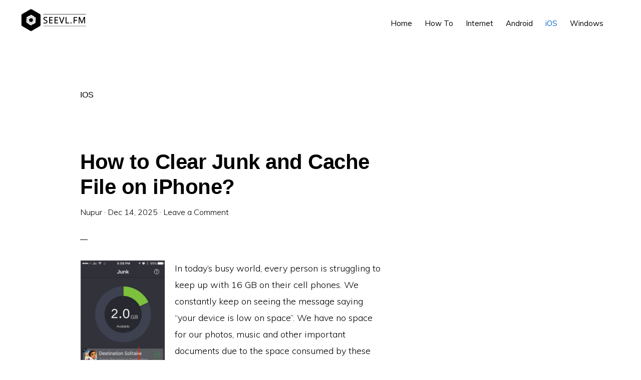

--- FILE ---
content_type: text/html; charset=UTF-8
request_url: https://seevl.fm/category/ios/
body_size: 11956
content:
<!DOCTYPE html>
<html lang="en-US">
<head >
<meta charset="UTF-8" />
<meta name="viewport" content="width=device-width, initial-scale=1" />
<meta name='robots' content='index, follow, max-image-preview:large, max-snippet:-1, max-video-preview:-1' />
	<style>img:is([sizes="auto" i], [sizes^="auto," i]) { contain-intrinsic-size: 3000px 1500px }</style>
	
	<!-- This site is optimized with the Yoast SEO plugin v25.4 - https://yoast.com/wordpress/plugins/seo/ -->
	<title>iOS - Seevl</title>
	<link rel="canonical" href="https://seevl.fm/category/ios/" />
	<meta property="og:locale" content="en_US" />
	<meta property="og:type" content="article" />
	<meta property="og:title" content="iOS - Seevl" />
	<meta property="og:url" content="https://seevl.fm/category/ios/" />
	<meta property="og:site_name" content="Seevl" />
	<meta name="twitter:card" content="summary_large_image" />
	<script type="application/ld+json" class="yoast-schema-graph">{"@context":"https://schema.org","@graph":[{"@type":"CollectionPage","@id":"https://seevl.fm/category/ios/","url":"https://seevl.fm/category/ios/","name":"iOS - Seevl","isPartOf":{"@id":"https://seevl.fm/#website"},"breadcrumb":{"@id":"https://seevl.fm/category/ios/#breadcrumb"},"inLanguage":"en-US"},{"@type":"BreadcrumbList","@id":"https://seevl.fm/category/ios/#breadcrumb","itemListElement":[{"@type":"ListItem","position":1,"name":"Home","item":"https://seevl.fm/"},{"@type":"ListItem","position":2,"name":"iOS"}]},{"@type":"WebSite","@id":"https://seevl.fm/#website","url":"https://seevl.fm/","name":"Seevl","description":"","potentialAction":[{"@type":"SearchAction","target":{"@type":"EntryPoint","urlTemplate":"https://seevl.fm/?s={search_term_string}"},"query-input":{"@type":"PropertyValueSpecification","valueRequired":true,"valueName":"search_term_string"}}],"inLanguage":"en-US"}]}</script>
	<!-- / Yoast SEO plugin. -->


<link rel='dns-prefetch' href='//www.googletagmanager.com' />
<link rel='dns-prefetch' href='//fonts.googleapis.com' />
<link rel='dns-prefetch' href='//code.ionicframework.com' />
<link rel='dns-prefetch' href='//pagead2.googlesyndication.com' />
<link rel="alternate" type="application/rss+xml" title="Seevl &raquo; Feed" href="https://seevl.fm/feed/" />
<link rel="alternate" type="application/rss+xml" title="Seevl &raquo; Comments Feed" href="https://seevl.fm/comments/feed/" />
<link rel="alternate" type="application/rss+xml" title="Seevl &raquo; iOS Category Feed" href="https://seevl.fm/category/ios/feed/" />
<script type="text/javascript">
/* <![CDATA[ */
window._wpemojiSettings = {"baseUrl":"https:\/\/s.w.org\/images\/core\/emoji\/16.0.1\/72x72\/","ext":".png","svgUrl":"https:\/\/s.w.org\/images\/core\/emoji\/16.0.1\/svg\/","svgExt":".svg","source":{"concatemoji":"https:\/\/seevl.fm\/wp-includes\/js\/wp-emoji-release.min.js?ver=6.8.3"}};
/*! This file is auto-generated */
!function(s,n){var o,i,e;function c(e){try{var t={supportTests:e,timestamp:(new Date).valueOf()};sessionStorage.setItem(o,JSON.stringify(t))}catch(e){}}function p(e,t,n){e.clearRect(0,0,e.canvas.width,e.canvas.height),e.fillText(t,0,0);var t=new Uint32Array(e.getImageData(0,0,e.canvas.width,e.canvas.height).data),a=(e.clearRect(0,0,e.canvas.width,e.canvas.height),e.fillText(n,0,0),new Uint32Array(e.getImageData(0,0,e.canvas.width,e.canvas.height).data));return t.every(function(e,t){return e===a[t]})}function u(e,t){e.clearRect(0,0,e.canvas.width,e.canvas.height),e.fillText(t,0,0);for(var n=e.getImageData(16,16,1,1),a=0;a<n.data.length;a++)if(0!==n.data[a])return!1;return!0}function f(e,t,n,a){switch(t){case"flag":return n(e,"\ud83c\udff3\ufe0f\u200d\u26a7\ufe0f","\ud83c\udff3\ufe0f\u200b\u26a7\ufe0f")?!1:!n(e,"\ud83c\udde8\ud83c\uddf6","\ud83c\udde8\u200b\ud83c\uddf6")&&!n(e,"\ud83c\udff4\udb40\udc67\udb40\udc62\udb40\udc65\udb40\udc6e\udb40\udc67\udb40\udc7f","\ud83c\udff4\u200b\udb40\udc67\u200b\udb40\udc62\u200b\udb40\udc65\u200b\udb40\udc6e\u200b\udb40\udc67\u200b\udb40\udc7f");case"emoji":return!a(e,"\ud83e\udedf")}return!1}function g(e,t,n,a){var r="undefined"!=typeof WorkerGlobalScope&&self instanceof WorkerGlobalScope?new OffscreenCanvas(300,150):s.createElement("canvas"),o=r.getContext("2d",{willReadFrequently:!0}),i=(o.textBaseline="top",o.font="600 32px Arial",{});return e.forEach(function(e){i[e]=t(o,e,n,a)}),i}function t(e){var t=s.createElement("script");t.src=e,t.defer=!0,s.head.appendChild(t)}"undefined"!=typeof Promise&&(o="wpEmojiSettingsSupports",i=["flag","emoji"],n.supports={everything:!0,everythingExceptFlag:!0},e=new Promise(function(e){s.addEventListener("DOMContentLoaded",e,{once:!0})}),new Promise(function(t){var n=function(){try{var e=JSON.parse(sessionStorage.getItem(o));if("object"==typeof e&&"number"==typeof e.timestamp&&(new Date).valueOf()<e.timestamp+604800&&"object"==typeof e.supportTests)return e.supportTests}catch(e){}return null}();if(!n){if("undefined"!=typeof Worker&&"undefined"!=typeof OffscreenCanvas&&"undefined"!=typeof URL&&URL.createObjectURL&&"undefined"!=typeof Blob)try{var e="postMessage("+g.toString()+"("+[JSON.stringify(i),f.toString(),p.toString(),u.toString()].join(",")+"));",a=new Blob([e],{type:"text/javascript"}),r=new Worker(URL.createObjectURL(a),{name:"wpTestEmojiSupports"});return void(r.onmessage=function(e){c(n=e.data),r.terminate(),t(n)})}catch(e){}c(n=g(i,f,p,u))}t(n)}).then(function(e){for(var t in e)n.supports[t]=e[t],n.supports.everything=n.supports.everything&&n.supports[t],"flag"!==t&&(n.supports.everythingExceptFlag=n.supports.everythingExceptFlag&&n.supports[t]);n.supports.everythingExceptFlag=n.supports.everythingExceptFlag&&!n.supports.flag,n.DOMReady=!1,n.readyCallback=function(){n.DOMReady=!0}}).then(function(){return e}).then(function(){var e;n.supports.everything||(n.readyCallback(),(e=n.source||{}).concatemoji?t(e.concatemoji):e.wpemoji&&e.twemoji&&(t(e.twemoji),t(e.wpemoji)))}))}((window,document),window._wpemojiSettings);
/* ]]> */
</script>

<link rel='stylesheet' id='monochrome-pro-css' href='https://seevl.fm/wp-content/themes/monochrome-pro/style.css?ver=1.0.1' type='text/css' media='all' />
<style id='wp-emoji-styles-inline-css' type='text/css'>

	img.wp-smiley, img.emoji {
		display: inline !important;
		border: none !important;
		box-shadow: none !important;
		height: 1em !important;
		width: 1em !important;
		margin: 0 0.07em !important;
		vertical-align: -0.1em !important;
		background: none !important;
		padding: 0 !important;
	}
</style>
<link rel='stylesheet' id='wp-block-library-css' href='https://seevl.fm/wp-includes/css/dist/block-library/style.min.css?ver=6.8.3' type='text/css' media='all' />
<style id='classic-theme-styles-inline-css' type='text/css'>
/*! This file is auto-generated */
.wp-block-button__link{color:#fff;background-color:#32373c;border-radius:9999px;box-shadow:none;text-decoration:none;padding:calc(.667em + 2px) calc(1.333em + 2px);font-size:1.125em}.wp-block-file__button{background:#32373c;color:#fff;text-decoration:none}
</style>
<style id='global-styles-inline-css' type='text/css'>
:root{--wp--preset--aspect-ratio--square: 1;--wp--preset--aspect-ratio--4-3: 4/3;--wp--preset--aspect-ratio--3-4: 3/4;--wp--preset--aspect-ratio--3-2: 3/2;--wp--preset--aspect-ratio--2-3: 2/3;--wp--preset--aspect-ratio--16-9: 16/9;--wp--preset--aspect-ratio--9-16: 9/16;--wp--preset--color--black: #000000;--wp--preset--color--cyan-bluish-gray: #abb8c3;--wp--preset--color--white: #ffffff;--wp--preset--color--pale-pink: #f78da7;--wp--preset--color--vivid-red: #cf2e2e;--wp--preset--color--luminous-vivid-orange: #ff6900;--wp--preset--color--luminous-vivid-amber: #fcb900;--wp--preset--color--light-green-cyan: #7bdcb5;--wp--preset--color--vivid-green-cyan: #00d084;--wp--preset--color--pale-cyan-blue: #8ed1fc;--wp--preset--color--vivid-cyan-blue: #0693e3;--wp--preset--color--vivid-purple: #9b51e0;--wp--preset--gradient--vivid-cyan-blue-to-vivid-purple: linear-gradient(135deg,rgba(6,147,227,1) 0%,rgb(155,81,224) 100%);--wp--preset--gradient--light-green-cyan-to-vivid-green-cyan: linear-gradient(135deg,rgb(122,220,180) 0%,rgb(0,208,130) 100%);--wp--preset--gradient--luminous-vivid-amber-to-luminous-vivid-orange: linear-gradient(135deg,rgba(252,185,0,1) 0%,rgba(255,105,0,1) 100%);--wp--preset--gradient--luminous-vivid-orange-to-vivid-red: linear-gradient(135deg,rgba(255,105,0,1) 0%,rgb(207,46,46) 100%);--wp--preset--gradient--very-light-gray-to-cyan-bluish-gray: linear-gradient(135deg,rgb(238,238,238) 0%,rgb(169,184,195) 100%);--wp--preset--gradient--cool-to-warm-spectrum: linear-gradient(135deg,rgb(74,234,220) 0%,rgb(151,120,209) 20%,rgb(207,42,186) 40%,rgb(238,44,130) 60%,rgb(251,105,98) 80%,rgb(254,248,76) 100%);--wp--preset--gradient--blush-light-purple: linear-gradient(135deg,rgb(255,206,236) 0%,rgb(152,150,240) 100%);--wp--preset--gradient--blush-bordeaux: linear-gradient(135deg,rgb(254,205,165) 0%,rgb(254,45,45) 50%,rgb(107,0,62) 100%);--wp--preset--gradient--luminous-dusk: linear-gradient(135deg,rgb(255,203,112) 0%,rgb(199,81,192) 50%,rgb(65,88,208) 100%);--wp--preset--gradient--pale-ocean: linear-gradient(135deg,rgb(255,245,203) 0%,rgb(182,227,212) 50%,rgb(51,167,181) 100%);--wp--preset--gradient--electric-grass: linear-gradient(135deg,rgb(202,248,128) 0%,rgb(113,206,126) 100%);--wp--preset--gradient--midnight: linear-gradient(135deg,rgb(2,3,129) 0%,rgb(40,116,252) 100%);--wp--preset--font-size--small: 13px;--wp--preset--font-size--medium: 20px;--wp--preset--font-size--large: 36px;--wp--preset--font-size--x-large: 42px;--wp--preset--spacing--20: 0.44rem;--wp--preset--spacing--30: 0.67rem;--wp--preset--spacing--40: 1rem;--wp--preset--spacing--50: 1.5rem;--wp--preset--spacing--60: 2.25rem;--wp--preset--spacing--70: 3.38rem;--wp--preset--spacing--80: 5.06rem;--wp--preset--shadow--natural: 6px 6px 9px rgba(0, 0, 0, 0.2);--wp--preset--shadow--deep: 12px 12px 50px rgba(0, 0, 0, 0.4);--wp--preset--shadow--sharp: 6px 6px 0px rgba(0, 0, 0, 0.2);--wp--preset--shadow--outlined: 6px 6px 0px -3px rgba(255, 255, 255, 1), 6px 6px rgba(0, 0, 0, 1);--wp--preset--shadow--crisp: 6px 6px 0px rgba(0, 0, 0, 1);}:where(.is-layout-flex){gap: 0.5em;}:where(.is-layout-grid){gap: 0.5em;}body .is-layout-flex{display: flex;}.is-layout-flex{flex-wrap: wrap;align-items: center;}.is-layout-flex > :is(*, div){margin: 0;}body .is-layout-grid{display: grid;}.is-layout-grid > :is(*, div){margin: 0;}:where(.wp-block-columns.is-layout-flex){gap: 2em;}:where(.wp-block-columns.is-layout-grid){gap: 2em;}:where(.wp-block-post-template.is-layout-flex){gap: 1.25em;}:where(.wp-block-post-template.is-layout-grid){gap: 1.25em;}.has-black-color{color: var(--wp--preset--color--black) !important;}.has-cyan-bluish-gray-color{color: var(--wp--preset--color--cyan-bluish-gray) !important;}.has-white-color{color: var(--wp--preset--color--white) !important;}.has-pale-pink-color{color: var(--wp--preset--color--pale-pink) !important;}.has-vivid-red-color{color: var(--wp--preset--color--vivid-red) !important;}.has-luminous-vivid-orange-color{color: var(--wp--preset--color--luminous-vivid-orange) !important;}.has-luminous-vivid-amber-color{color: var(--wp--preset--color--luminous-vivid-amber) !important;}.has-light-green-cyan-color{color: var(--wp--preset--color--light-green-cyan) !important;}.has-vivid-green-cyan-color{color: var(--wp--preset--color--vivid-green-cyan) !important;}.has-pale-cyan-blue-color{color: var(--wp--preset--color--pale-cyan-blue) !important;}.has-vivid-cyan-blue-color{color: var(--wp--preset--color--vivid-cyan-blue) !important;}.has-vivid-purple-color{color: var(--wp--preset--color--vivid-purple) !important;}.has-black-background-color{background-color: var(--wp--preset--color--black) !important;}.has-cyan-bluish-gray-background-color{background-color: var(--wp--preset--color--cyan-bluish-gray) !important;}.has-white-background-color{background-color: var(--wp--preset--color--white) !important;}.has-pale-pink-background-color{background-color: var(--wp--preset--color--pale-pink) !important;}.has-vivid-red-background-color{background-color: var(--wp--preset--color--vivid-red) !important;}.has-luminous-vivid-orange-background-color{background-color: var(--wp--preset--color--luminous-vivid-orange) !important;}.has-luminous-vivid-amber-background-color{background-color: var(--wp--preset--color--luminous-vivid-amber) !important;}.has-light-green-cyan-background-color{background-color: var(--wp--preset--color--light-green-cyan) !important;}.has-vivid-green-cyan-background-color{background-color: var(--wp--preset--color--vivid-green-cyan) !important;}.has-pale-cyan-blue-background-color{background-color: var(--wp--preset--color--pale-cyan-blue) !important;}.has-vivid-cyan-blue-background-color{background-color: var(--wp--preset--color--vivid-cyan-blue) !important;}.has-vivid-purple-background-color{background-color: var(--wp--preset--color--vivid-purple) !important;}.has-black-border-color{border-color: var(--wp--preset--color--black) !important;}.has-cyan-bluish-gray-border-color{border-color: var(--wp--preset--color--cyan-bluish-gray) !important;}.has-white-border-color{border-color: var(--wp--preset--color--white) !important;}.has-pale-pink-border-color{border-color: var(--wp--preset--color--pale-pink) !important;}.has-vivid-red-border-color{border-color: var(--wp--preset--color--vivid-red) !important;}.has-luminous-vivid-orange-border-color{border-color: var(--wp--preset--color--luminous-vivid-orange) !important;}.has-luminous-vivid-amber-border-color{border-color: var(--wp--preset--color--luminous-vivid-amber) !important;}.has-light-green-cyan-border-color{border-color: var(--wp--preset--color--light-green-cyan) !important;}.has-vivid-green-cyan-border-color{border-color: var(--wp--preset--color--vivid-green-cyan) !important;}.has-pale-cyan-blue-border-color{border-color: var(--wp--preset--color--pale-cyan-blue) !important;}.has-vivid-cyan-blue-border-color{border-color: var(--wp--preset--color--vivid-cyan-blue) !important;}.has-vivid-purple-border-color{border-color: var(--wp--preset--color--vivid-purple) !important;}.has-vivid-cyan-blue-to-vivid-purple-gradient-background{background: var(--wp--preset--gradient--vivid-cyan-blue-to-vivid-purple) !important;}.has-light-green-cyan-to-vivid-green-cyan-gradient-background{background: var(--wp--preset--gradient--light-green-cyan-to-vivid-green-cyan) !important;}.has-luminous-vivid-amber-to-luminous-vivid-orange-gradient-background{background: var(--wp--preset--gradient--luminous-vivid-amber-to-luminous-vivid-orange) !important;}.has-luminous-vivid-orange-to-vivid-red-gradient-background{background: var(--wp--preset--gradient--luminous-vivid-orange-to-vivid-red) !important;}.has-very-light-gray-to-cyan-bluish-gray-gradient-background{background: var(--wp--preset--gradient--very-light-gray-to-cyan-bluish-gray) !important;}.has-cool-to-warm-spectrum-gradient-background{background: var(--wp--preset--gradient--cool-to-warm-spectrum) !important;}.has-blush-light-purple-gradient-background{background: var(--wp--preset--gradient--blush-light-purple) !important;}.has-blush-bordeaux-gradient-background{background: var(--wp--preset--gradient--blush-bordeaux) !important;}.has-luminous-dusk-gradient-background{background: var(--wp--preset--gradient--luminous-dusk) !important;}.has-pale-ocean-gradient-background{background: var(--wp--preset--gradient--pale-ocean) !important;}.has-electric-grass-gradient-background{background: var(--wp--preset--gradient--electric-grass) !important;}.has-midnight-gradient-background{background: var(--wp--preset--gradient--midnight) !important;}.has-small-font-size{font-size: var(--wp--preset--font-size--small) !important;}.has-medium-font-size{font-size: var(--wp--preset--font-size--medium) !important;}.has-large-font-size{font-size: var(--wp--preset--font-size--large) !important;}.has-x-large-font-size{font-size: var(--wp--preset--font-size--x-large) !important;}
:where(.wp-block-post-template.is-layout-flex){gap: 1.25em;}:where(.wp-block-post-template.is-layout-grid){gap: 1.25em;}
:where(.wp-block-columns.is-layout-flex){gap: 2em;}:where(.wp-block-columns.is-layout-grid){gap: 2em;}
:root :where(.wp-block-pullquote){font-size: 1.5em;line-height: 1.6;}
</style>
<link rel='stylesheet' id='contact-form-7-css' href='https://seevl.fm/wp-content/plugins/contact-form-7/includes/css/styles.css?ver=6.1' type='text/css' media='all' />
<link rel='stylesheet' id='toc-screen-css' href='https://seevl.fm/wp-content/plugins/table-of-contents-plus/screen.min.css?ver=2411.1' type='text/css' media='all' />
<link rel='stylesheet' id='easyazonpro-popovers-css' href='https://seevl.fm/wp-content/plugins/easyazon-pro-4.0.17/components/popovers/resources/popovers.css?ver=4.0.17' type='text/css' media='all' />
<link rel='stylesheet' id='monochrome-fonts-css' href='//fonts.googleapis.com/css?family=Muli%3A200%2C300%2C300i%2C400%2C400i%2C600%2C600i%7COpen+Sans+Condensed%3A300&#038;ver=1.0.1' type='text/css' media='all' />
<link rel='stylesheet' id='monochrome-ionicons-css' href='//code.ionicframework.com/ionicons/2.0.1/css/ionicons.min.css?ver=1.0.1' type='text/css' media='all' />
<link rel='stylesheet' id='tablepress-default-css' href='https://seevl.fm/wp-content/plugins/tablepress/css/build/default.css?ver=3.2.5' type='text/css' media='all' />
<link rel='stylesheet' id='fontawesome-css' href='//maxcdn.bootstrapcdn.com/font-awesome/4.3.0/css/font-awesome.min.css?ver=4.3.0' type='text/css' media='all' />
<link rel='stylesheet' id='google-font-open-sans-css' href='//fonts.googleapis.com/css?family=Open+Sans%3A400%2C300%2C700&#038;ver=6.8.3' type='text/css' media='all' />
<link rel='stylesheet' id='mb-css' href='https://seevl.fm/wp-content/plugins/mango-buttons/public/style/mb-button.css?ver=1.2.9' type='text/css' media='all' />
<script type="text/javascript" src="https://seevl.fm/wp-includes/js/jquery/jquery.min.js?ver=3.7.1" id="jquery-core-js"></script>
<script type="text/javascript" src="https://seevl.fm/wp-includes/js/jquery/jquery-migrate.min.js?ver=3.4.1" id="jquery-migrate-js"></script>
<script type="text/javascript" id="jquery-js-after">
/* <![CDATA[ */
jQuery(document).ready(function() {
	jQuery(".f58592c32a41cb7e158dfbdec79e2f0c").click(function() {
		jQuery.post(
			"https://seevl.fm/wp-admin/admin-ajax.php", {
				"action": "quick_adsense_onpost_ad_click",
				"quick_adsense_onpost_ad_index": jQuery(this).attr("data-index"),
				"quick_adsense_nonce": "36e8fa879a",
			}, function(response) { }
		);
	});
});
/* ]]> */
</script>

<!-- Google tag (gtag.js) snippet added by Site Kit -->

<!-- Google Analytics snippet added by Site Kit -->
<script type="text/javascript" src="https://www.googletagmanager.com/gtag/js?id=GT-WKGFMSK9" id="google_gtagjs-js" async></script>
<script type="text/javascript" id="google_gtagjs-js-after">
/* <![CDATA[ */
window.dataLayer = window.dataLayer || [];function gtag(){dataLayer.push(arguments);}
gtag("set","linker",{"domains":["seevl.fm"]});
gtag("js", new Date());
gtag("set", "developer_id.dZTNiMT", true);
gtag("config", "GT-WKGFMSK9");
 window._googlesitekit = window._googlesitekit || {}; window._googlesitekit.throttledEvents = []; window._googlesitekit.gtagEvent = (name, data) => { var key = JSON.stringify( { name, data } ); if ( !! window._googlesitekit.throttledEvents[ key ] ) { return; } window._googlesitekit.throttledEvents[ key ] = true; setTimeout( () => { delete window._googlesitekit.throttledEvents[ key ]; }, 5 ); gtag( "event", name, { ...data, event_source: "site-kit" } ); }; 
/* ]]> */
</script>

<!-- End Google tag (gtag.js) snippet added by Site Kit -->
<link rel="https://api.w.org/" href="https://seevl.fm/wp-json/" /><link rel="alternate" title="JSON" type="application/json" href="https://seevl.fm/wp-json/wp/v2/categories/7" /><link rel="EditURI" type="application/rsd+xml" title="RSD" href="https://seevl.fm/xmlrpc.php?rsd" />
<meta name="generator" content="WordPress 6.8.3" />
<script type="text/javascript">var ajaxurl = "https://seevl.fm/wp-admin/admin-ajax.php";</script><meta name="generator" content="Site Kit by Google 1.156.0" /><script async src="https://pagead2.googlesyndication.com/pagead/js/adsbygoogle.js?client=ca-pub-1255845083666843"
     crossorigin="anonymous"></script>
<link rel="icon" href="https://seevl.fm/wp-content/themes/monochrome-pro/images/favicon.ico" />
<link rel="pingback" href="https://seevl.fm/xmlrpc.php" />
<style type="text/css">.site-title a { background: url(https://seevl.fm/wp-content/uploads/2019/08/seevl-fm-logo.png) no-repeat !important; }</style>

<!-- Google AdSense meta tags added by Site Kit -->
<meta name="google-adsense-platform-account" content="ca-host-pub-2644536267352236">
<meta name="google-adsense-platform-domain" content="sitekit.withgoogle.com">
<!-- End Google AdSense meta tags added by Site Kit -->

<!-- Google AdSense snippet added by Site Kit -->
<script type="text/javascript" async="async" src="https://pagead2.googlesyndication.com/pagead/js/adsbygoogle.js?client=ca-pub-1255845083666843&amp;host=ca-host-pub-2644536267352236" crossorigin="anonymous"></script>

<!-- End Google AdSense snippet added by Site Kit -->
</head>
<body class="archive category category-ios category-7 wp-theme-genesis wp-child-theme-monochrome-pro custom-header header-image header-full-width content-sidebar genesis-breadcrumbs-hidden"><div class="site-container"><ul class="genesis-skip-link"><li><a href="#genesis-nav-primary" class="screen-reader-shortcut"> Skip to primary navigation</a></li><li><a href="#genesis-content" class="screen-reader-shortcut"> Skip to main content</a></li><li><a href="#genesis-sidebar-primary" class="screen-reader-shortcut"> Skip to primary sidebar</a></li></ul><header class="site-header"><div class="wrap"><div class="title-area"><p class="site-title"><a href="https://seevl.fm/">Seevl</a></p></div><nav class="nav-primary" aria-label="Main" id="genesis-nav-primary"><div class="wrap"><ul id="menu-main" class="menu genesis-nav-menu menu-primary js-superfish"><li id="menu-item-713" class="menu-item menu-item-type-custom menu-item-object-custom menu-item-home menu-item-713"><a href="https://seevl.fm/"><span >Home</span></a></li>
<li id="menu-item-714" class="menu-item menu-item-type-taxonomy menu-item-object-category menu-item-714"><a href="https://seevl.fm/category/how-to/"><span >How To</span></a></li>
<li id="menu-item-30" class="menu-item menu-item-type-taxonomy menu-item-object-category menu-item-30"><a href="https://seevl.fm/category/internet/"><span >Internet</span></a></li>
<li id="menu-item-66" class="menu-item menu-item-type-taxonomy menu-item-object-category menu-item-66"><a href="https://seevl.fm/category/android/"><span >Android</span></a></li>
<li id="menu-item-770" class="menu-item menu-item-type-taxonomy menu-item-object-category current-menu-item menu-item-770"><a href="https://seevl.fm/category/ios/" aria-current="page"><span >iOS</span></a></li>
<li id="menu-item-67" class="menu-item menu-item-type-taxonomy menu-item-object-category menu-item-67"><a href="https://seevl.fm/category/windows/"><span >Windows</span></a></li>
<li class="menu-item"><a href="#header-search-wrap" aria-controls="header-search-wrap" aria-expanded="false" role="button" class="toggle-header-search"><span class="screen-reader-text">Show Search</span><span class="ionicons ion-ios-search"></span></a></li></ul></div></nav><div id="header-search-wrap" class="header-search-wrap"><form class="search-form" method="get" action="https://seevl.fm/" role="search"><label class="search-form-label screen-reader-text" for="searchform-1">Search this website</label><input class="search-form-input" type="search" name="s" id="searchform-1" placeholder="Search this website"><input class="search-form-submit" type="submit" value="Search"><meta content="https://seevl.fm/?s={s}"></form> <a href="#" role="button" aria-expanded="false" aria-controls="header-search-wrap" class="toggle-header-search close"><span class="screen-reader-text">Hide Search</span><span class="ionicons ion-ios-close-empty"></span></a></div></div></header><div class="site-inner"><div class="content-sidebar-wrap"><main class="content" id="genesis-content"><div class="archive-description taxonomy-archive-description taxonomy-description"><h1 class="archive-title">iOS</h1></div><article class="post-544 post type-post status-publish format-standard category-how-to category-ios entry has-post-thumbnail" aria-label="How to Clear Junk and Cache File on iPhone?"><header class="entry-header"><h2 class="entry-title"><a class="entry-title-link" rel="bookmark" href="https://seevl.fm/clear-junk-and-cache-file-on-iphone/">How to Clear Junk and Cache File on iPhone?</a></h2>
<p class="entry-meta"><span class="entry-author"><a href="https://seevl.fm/author/nupur/" class="entry-author-link" rel="author"><span class="entry-author-name">Nupur</span></a></span> &middot; <time class="entry-time">Dec 14, 2025</time> &middot; <span class="entry-comments-link"><a href="https://seevl.fm/clear-junk-and-cache-file-on-iphone/#respond">Leave a Comment</a></span> </p></header><div class="entry-content"><a class="entry-image-link" href="https://seevl.fm/clear-junk-and-cache-file-on-iphone/" aria-hidden="true" tabindex="-1"><img width="169" height="300" src="https://seevl.fm/wp-content/uploads/2017/05/Untitled-1-169x300.png" class="alignleft post-image entry-image" alt="" decoding="async" srcset="https://seevl.fm/wp-content/uploads/2017/05/Untitled-1-169x300.png 169w, https://seevl.fm/wp-content/uploads/2017/05/Untitled-1.png 320w" sizes="(max-width: 169px) 100vw, 169px" /></a><p>In today&#8217;s busy world, every person is struggling to keep up with 16 GB on their cell phones. We constantly keep on seeing the message saying “your device is low on space”. We have no space for our photos, music and other important documents due to the space consumed by these junk files.  Although Apple [&hellip;]</p>
</div></article><article class="post-92 post type-post status-publish format-standard has-post-thumbnail category-how-to category-ios entry" aria-label="How to Put iPhone in Recovery Mode [Easy Methods]"><header class="entry-header"><h2 class="entry-title"><a class="entry-title-link" rel="bookmark" href="https://seevl.fm/how-to-put-iphone-in-recovery-mode/">How to Put iPhone in Recovery Mode [Easy Methods]</a></h2>
<p class="entry-meta"><span class="entry-author"><a href="https://seevl.fm/author/james/" class="entry-author-link" rel="author"><span class="entry-author-name">James</span></a></span> &middot; <time class="entry-time">Sep 11, 2025</time> &middot; <span class="entry-comments-link"><a href="https://seevl.fm/how-to-put-iphone-in-recovery-mode/#respond">Leave a Comment</a></span> </p></header><div class="entry-content"><a class="entry-image-link" href="https://seevl.fm/how-to-put-iphone-in-recovery-mode/" aria-hidden="true" tabindex="-1"><img width="300" height="169" src="https://seevl.fm/wp-content/uploads/2016/10/how-to-put-iPhone-in-recovery-mode-300x169.jpg" class="alignleft post-image entry-image" alt="how to put iPhone in recovery mode" decoding="async" loading="lazy" srcset="https://seevl.fm/wp-content/uploads/2016/10/how-to-put-iPhone-in-recovery-mode-300x169.jpg 300w, https://seevl.fm/wp-content/uploads/2016/10/how-to-put-iPhone-in-recovery-mode.jpg 576w" sizes="auto, (max-width: 300px) 100vw, 300px" /></a><p>How to put iPhone in recovery mode? When do you need to put your iOS device in recovery mode? Does recovery mode help you to update or restore your iPhone? Having such questions for new iPhone users is normal. If you are the one, then read the article to know how to put iPhone in [&hellip;]</p>
</div></article><article class="post-102 post type-post status-publish format-standard has-post-thumbnail category-ios entry" aria-label="iMessage Waiting for Activation &#8211; 6 Easy Methods to Fix"><header class="entry-header"><h2 class="entry-title"><a class="entry-title-link" rel="bookmark" href="https://seevl.fm/fix-imessage-waiting-for-activation/">iMessage Waiting for Activation &#8211; 6 Easy Methods to Fix</a></h2>
<p class="entry-meta"><span class="entry-author"><a href="https://seevl.fm/author/james/" class="entry-author-link" rel="author"><span class="entry-author-name">James</span></a></span> &middot; <time class="entry-time">Sep 5, 2025</time> &middot; <span class="entry-comments-link"><a href="https://seevl.fm/fix-imessage-waiting-for-activation/#respond">Leave a Comment</a></span> </p></header><div class="entry-content"><a class="entry-image-link" href="https://seevl.fm/fix-imessage-waiting-for-activation/" aria-hidden="true" tabindex="-1"><img width="269" height="300" src="https://seevl.fm/wp-content/uploads/2016/10/iMessage-waiting-for-Activation-Error-Fix-269x300.png" class="alignleft post-image entry-image" alt="iMessage waiting for Activation Error Fix" decoding="async" loading="lazy" srcset="https://seevl.fm/wp-content/uploads/2016/10/iMessage-waiting-for-Activation-Error-Fix-269x300.png 269w, https://seevl.fm/wp-content/uploads/2016/10/iMessage-waiting-for-Activation-Error-Fix.png 300w" sizes="auto, (max-width: 269px) 100vw, 269px" /></a><p>After iOS 9 update, Apple 6s plus users started facing iMessage waiting for activation. iMessage is an instant messaging service by Apple Inc which allows users to send texts, documents, photos, videos, contact information, and group messages to other iOS or OS X users. However, after the most recent iOS 9 update iPhone users start complaining [&hellip;]</p>
</div></article></main><aside class="sidebar sidebar-primary widget-area" role="complementary" aria-label="Primary Sidebar" id="genesis-sidebar-primary"><h2 class="genesis-sidebar-title screen-reader-text">Primary Sidebar</h2><section id="text-7" class="widget widget_text"><div class="widget-wrap">			<div class="textwidget"><p><meta name="rankz-verification" content="utxHFWxPMmBtwnwE"><br />
<script async src="https://pagead2.googlesyndication.com/pagead/js/adsbygoogle.js"></script><br />
<!-- seevl link --><br />
<ins class="adsbygoogle" style="display: block;" data-ad-client="ca-pub-1255845083666843" data-ad-slot="9769871597" data-ad-format="link" data-full-width-responsive="true"></ins><br />
<script>
     (adsbygoogle = window.adsbygoogle || []).push({});
</script></p>
</div>
		</div></section>
<section id="search-3" class="widget widget_search"><div class="widget-wrap"><form class="search-form" method="get" action="https://seevl.fm/" role="search"><label class="search-form-label screen-reader-text" for="searchform-2">Search this website</label><input class="search-form-input" type="search" name="s" id="searchform-2" placeholder="Search this website"><input class="search-form-submit" type="submit" value="Search"><meta content="https://seevl.fm/?s={s}"></form></div></section>

		<section id="recent-posts-3" class="widget widget_recent_entries"><div class="widget-wrap">
		<h3 class="widgettitle widget-title">Recent Posts</h3>

		<ul>
											<li>
					<a href="https://seevl.fm/best-dreamcast-emulators/">12 Best Dreamcast Emulators to Play Sega Games</a>
									</li>
											<li>
					<a href="https://seevl.fm/10-best-pdf-editors/">10 Best PDF Editors for Easy PDF Editing Experience</a>
									</li>
											<li>
					<a href="https://seevl.fm/how-to-fix-blue-screen-of-death-in-windows-10/">How to Fix Blue Screen of Death (BSoD) in Windows 10</a>
									</li>
											<li>
					<a href="https://seevl.fm/connection-problem-or-invalid-mmi-code-fix/">Connection Problem or Invalid MMI Code [Fix]</a>
									</li>
											<li>
					<a href="https://seevl.fm/best-slow-motion-video-apps-for-android/">5 Best Slow Motion Video Apps for Android</a>
									</li>
					</ul>

		</div></section>
<section id="categories-3" class="widget widget_categories"><div class="widget-wrap"><h3 class="widgettitle widget-title">Categories</h3>

			<ul>
					<li class="cat-item cat-item-5"><a href="https://seevl.fm/category/android/">Android</a>
</li>
	<li class="cat-item cat-item-2"><a href="https://seevl.fm/category/how-to/">How To</a>
</li>
	<li class="cat-item cat-item-3"><a href="https://seevl.fm/category/internet/">Internet</a>
</li>
	<li class="cat-item cat-item-7 current-cat"><a aria-current="page" href="https://seevl.fm/category/ios/">iOS</a>
</li>
	<li class="cat-item cat-item-9"><a href="https://seevl.fm/category/laptop/">Laptop</a>
</li>
	<li class="cat-item cat-item-8"><a href="https://seevl.fm/category/pc/">PC</a>
</li>
	<li class="cat-item cat-item-23"><a href="https://seevl.fm/category/product-key/">Product Key</a>
</li>
	<li class="cat-item cat-item-10"><a href="https://seevl.fm/category/software/">Software</a>
</li>
	<li class="cat-item cat-item-21"><a href="https://seevl.fm/category/survey/">Survey</a>
</li>
	<li class="cat-item cat-item-1"><a href="https://seevl.fm/category/uncategorized/">Uncategorized</a>
</li>
	<li class="cat-item cat-item-6"><a href="https://seevl.fm/category/windows/">Windows</a>
</li>
			</ul>

			</div></section>
<section id="text-2" class="widget widget_text"><div class="widget-wrap"><h3 class="widgettitle widget-title">About Seevl.fm</h3>
			<div class="textwidget">Seevl.fm is a blog for Geeks, which Focuses on Best Products, Android, MAC, Gadgets, Windows, How to Tutorials and more. <br>
</br>
Founded by James Anderson, the main goal of this site is to provide amazing information on the Web.</div>
		</div></section>
<section id="text-3" class="widget widget_text"><div class="widget-wrap"><h3 class="widgettitle widget-title">Quick Links</h3>
			<div class="textwidget"><a href='https://seevl.fm/microsoft-office-365-product-keys/'>Microsoft Office 365 Product Key</a></br>
<a href='https://seevl.fm/how-to-put-iphone-in-recovery-mode/'>How to Put iPhone in Recovery Mode</a></br></div>
		</div></section>
<section id="text-5" class="widget widget_text"><div class="widget-wrap"><h3 class="widgettitle widget-title">Important Note</h3>
			<div class="textwidget"><p>Seevl.fm is a participant in the Amazon Services LLC Associates Program, an affiliate advertising program designed to provide a means for sites to earn advertising fees by advertising and linking to Amazon.com, Amazon.in and other Amazon stores worldwide.</p>
</div>
		</div></section>
</aside></div></div><div class="before-footer-cta"><div class="wrap"><section id="text-6" class="widget widget_text"><div class="widget-wrap">			<div class="textwidget"><p><strong>Important Pages:</strong> <a href="https://seevl.fm/contact-us/">Contact Us</a> | <a href="https://seevl.fm/disclaimer/">Disclaimer</a> | <a href="https://seevl.fm/privacy-policy/">Privacy Policy</a></p>
</div>
		</div></section>
</div></div></div><footer class="site-footer"><div class="wrap"><p>Copyright © · <a href="https://Seevl.fm/">Seevl.fm</a></p></div></footer><script type="speculationrules">
{"prefetch":[{"source":"document","where":{"and":[{"href_matches":"\/*"},{"not":{"href_matches":["\/wp-*.php","\/wp-admin\/*","\/wp-content\/uploads\/*","\/wp-content\/*","\/wp-content\/plugins\/*","\/wp-content\/themes\/monochrome-pro\/*","\/wp-content\/themes\/genesis\/*","\/*\\?(.+)"]}},{"not":{"selector_matches":"a[rel~=\"nofollow\"]"}},{"not":{"selector_matches":".no-prefetch, .no-prefetch a"}}]},"eagerness":"conservative"}]}
</script>
<script type="text/javascript" src="https://seevl.fm/wp-includes/js/dist/hooks.min.js?ver=4d63a3d491d11ffd8ac6" id="wp-hooks-js"></script>
<script type="text/javascript" src="https://seevl.fm/wp-includes/js/dist/i18n.min.js?ver=5e580eb46a90c2b997e6" id="wp-i18n-js"></script>
<script type="text/javascript" id="wp-i18n-js-after">
/* <![CDATA[ */
wp.i18n.setLocaleData( { 'text direction\u0004ltr': [ 'ltr' ] } );
/* ]]> */
</script>
<script type="text/javascript" src="https://seevl.fm/wp-content/plugins/contact-form-7/includes/swv/js/index.js?ver=6.1" id="swv-js"></script>
<script type="text/javascript" id="contact-form-7-js-before">
/* <![CDATA[ */
var wpcf7 = {
    "api": {
        "root": "https:\/\/seevl.fm\/wp-json\/",
        "namespace": "contact-form-7\/v1"
    },
    "cached": 1
};
/* ]]> */
</script>
<script type="text/javascript" src="https://seevl.fm/wp-content/plugins/contact-form-7/includes/js/index.js?ver=6.1" id="contact-form-7-js"></script>
<script type="text/javascript" id="toc-front-js-extra">
/* <![CDATA[ */
var tocplus = {"visibility_show":"show","visibility_hide":"hide","width":"Auto"};
/* ]]> */
</script>
<script type="text/javascript" src="https://seevl.fm/wp-content/plugins/table-of-contents-plus/front.min.js?ver=2411.1" id="toc-front-js"></script>
<script type="text/javascript" id="easyazonpro-localize-links-js-extra">
/* <![CDATA[ */
var EasyAzonPro_Localize_Links = {"ajaxAction":"easyazonpro_localize","ajaxUrl":"https:\/\/seevl.fm\/wp-admin\/admin-ajax.php"};
/* ]]> */
</script>
<script type="text/javascript" src="https://seevl.fm/wp-content/plugins/easyazon-pro-4.0.17/components/localization/links/resources/links.js?ver=4.0.17" id="easyazonpro-localize-links-js"></script>
<script type="text/javascript" id="easyazonpro-popovers-js-extra">
/* <![CDATA[ */
var EasyAzonPro_Components_Popovers = {"ajaxUrl":"https:\/\/seevl.fm\/wp-admin\/admin-ajax.php","ajaxAction":"easyazon_get_popover_markup","loading":"Loading product data.","placement":"top","template":"<div class=\"popover easyazon-popover\"><div class=\"arrow\"><\/div><h3 class=\"popover-title\"><\/h3><div class=\"popover-content easyazon-popover-content\"><\/div><\/div>","timeout":"750"};
/* ]]> */
</script>
<script type="text/javascript" src="https://seevl.fm/wp-content/plugins/easyazon-pro-4.0.17/components/popovers/resources/popovers.js?ver=4.0.17" id="easyazonpro-popovers-js"></script>
<script type="text/javascript" src="https://seevl.fm/wp-includes/js/hoverIntent.min.js?ver=1.10.2" id="hoverIntent-js"></script>
<script type="text/javascript" src="https://seevl.fm/wp-content/themes/genesis/lib/js/menu/superfish.min.js?ver=1.7.10" id="superfish-js"></script>
<script type="text/javascript" src="https://seevl.fm/wp-content/themes/genesis/lib/js/menu/superfish.args.min.js?ver=3.6.1" id="superfish-args-js"></script>
<script type="text/javascript" src="https://seevl.fm/wp-content/themes/genesis/lib/js/skip-links.min.js?ver=3.6.1" id="skip-links-js"></script>
<script type="text/javascript" src="https://seevl.fm/wp-content/themes/monochrome-pro/js/global.js?ver=1.0.0" id="monochrome-global-script-js"></script>
<script type="text/javascript" id="monochrome-responsive-menu-js-extra">
/* <![CDATA[ */
var genesis_responsive_menu = {"mainMenu":"Menu","menuIconClass":"ionicons-before ion-navicon","subMenu":"Submenu","subMenuIconClass":"ionicons-before ion-chevron-down","menuClasses":{"combine":[],"others":[".nav-primary"]}};
/* ]]> */
</script>
<script type="text/javascript" src="https://seevl.fm/wp-content/themes/monochrome-pro/js/responsive-menus.min.js?ver=1.0.1" id="monochrome-responsive-menu-js"></script>
<script type="text/javascript" src="https://seevl.fm/wp-content/plugins/google-site-kit/dist/assets/js/googlesitekit-events-provider-contact-form-7-84e9a1056bc4922b7cbd.js" id="googlesitekit-events-provider-contact-form-7-js" defer></script>
</body></html>


<!-- Page cached by LiteSpeed Cache 7.6.2 on 2026-01-21 10:08:51 -->

--- FILE ---
content_type: text/html; charset=utf-8
request_url: https://www.google.com/recaptcha/api2/aframe
body_size: 267
content:
<!DOCTYPE HTML><html><head><meta http-equiv="content-type" content="text/html; charset=UTF-8"></head><body><script nonce="KqydnWCvqUTSJF7ieHnBaw">/** Anti-fraud and anti-abuse applications only. See google.com/recaptcha */ try{var clients={'sodar':'https://pagead2.googlesyndication.com/pagead/sodar?'};window.addEventListener("message",function(a){try{if(a.source===window.parent){var b=JSON.parse(a.data);var c=clients[b['id']];if(c){var d=document.createElement('img');d.src=c+b['params']+'&rc='+(localStorage.getItem("rc::a")?sessionStorage.getItem("rc::b"):"");window.document.body.appendChild(d);sessionStorage.setItem("rc::e",parseInt(sessionStorage.getItem("rc::e")||0)+1);localStorage.setItem("rc::h",'1768990133814');}}}catch(b){}});window.parent.postMessage("_grecaptcha_ready", "*");}catch(b){}</script></body></html>